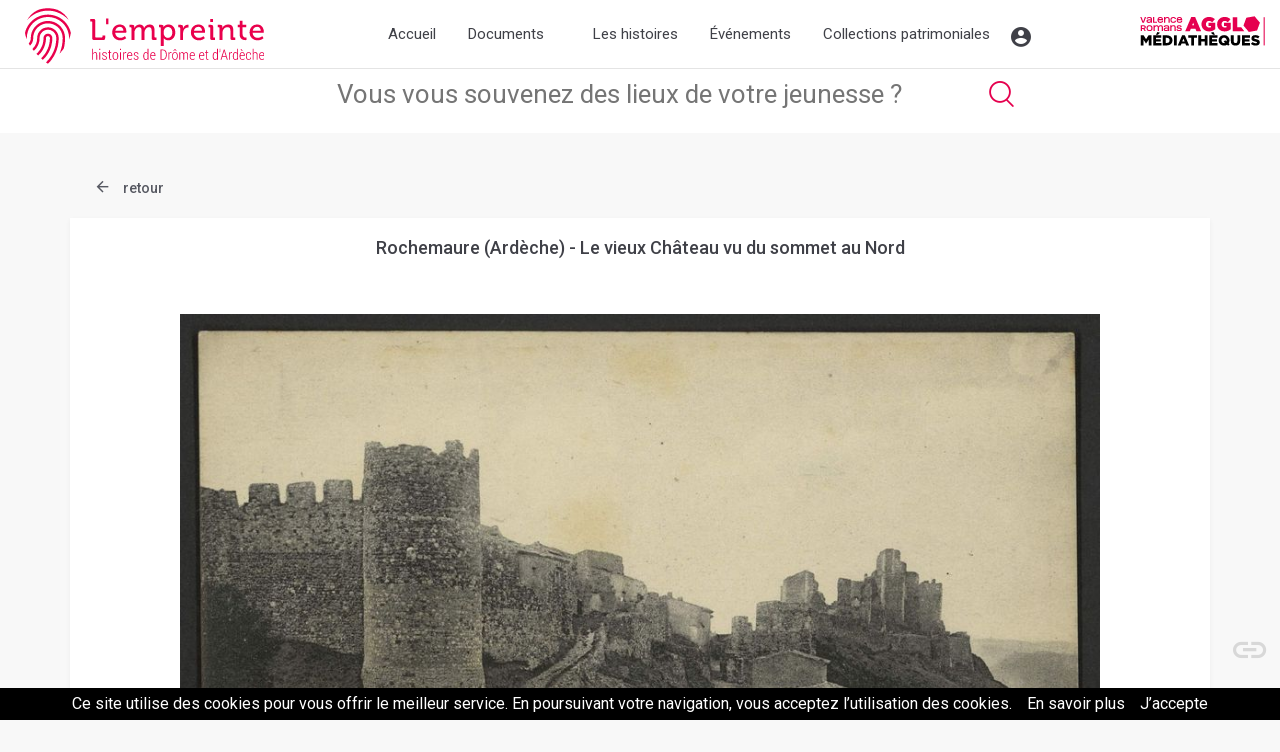

--- FILE ---
content_type: text/html; charset=UTF-8
request_url: https://www.lempreinte.valenceromansagglo.fr/rochemaure-ardeche-le-vieux-chateau-vu-du-sommet-au-nord,B263626101_CPA260.htm
body_size: 6941
content:
Array
(
    [slug] => document
    [ref] => B263626101_CPA260
)
<!DOCTYPE html>
<html lang="fr">

<head>

  <!-- Required meta tags -->
  <meta charset="utf-8">
  <meta name="viewport" content="width=device-width, initial-scale=1, shrink-to-fit=no">

  <!-- Bootstrap CSS -->
  <link rel="stylesheet" href="https://maxcdn.bootstrapcdn.com/bootstrap/4.0.0/css/bootstrap.min.css" integrity="sha384-Gn5384xqQ1aoWXA+058RXPxPg6fy4IWvTNh0E263XmFcJlSAwiGgFAW/dAiS6JXm" crossorigin="anonymous">
  <link href="https://fonts.googleapis.com/css?family=Roboto:300,400,500,700" rel="stylesheet"> 
  <link href="https://fonts.googleapis.com/css2?family=Roboto+Slab:wght@100;200;300;400;500;600;900&display=swap" rel="stylesheet">
  <link href="https://fonts.googleapis.com/css2?family=Barlow:wght@100;400;500&display=swap" rel="stylesheet"> 
  <link rel="stylesheet" href="https://cdnjs.cloudflare.com/ajax/libs/fancybox/3.3.0/jquery.fancybox.min.css" />
  <link rel="stylesheet" href="css/app.css" >
    <link rel="stylesheet" href="css/flexslider.css" >
  <link rel="stylesheet" type="text/css" href="js/slick/slick.css"/>
// Add the new slick-theme.css if you want the default styling
<link rel="stylesheet" type="text/css" href="js/slick/slick-theme.css"/>

  <title>Bibliothèque numérique patrimoniale</title>
</head>
<body>

<!-- 
   -->


    <header>
      <!-- header -->
      <div class="container-fluid header">
        
        <div class="alertm"></div>

        <div class="row headm">
          <div class="col-12 col-sm-3 logos">

            <!--    Made by Erik Terwan    -->
            <!--   24th of November 2015   -->
            <!--        MIT License        -->
            <nav role="navigation" class=" mobimenu ">
              <div id="menuToggle">
    <!--
    A fake / hidden checkbox is used as click reciever,
    so you can use the :checked selector on it.
  -->
  <input type="checkbox" />

    <!--
    Some spans to act as a hamburger.
    
    They are acting like a real hamburger,
    not that McDonalds stuff.
  -->
  <span></span>
  <span></span>
  <span></span>

    <!--
    Too bad the menu has to be inside of the button
    but hey, it's pure CSS magic.
  -->
  <ul id="menu">
    <a href="http://www.lempreinte.valenceromansagglo.fr/"><li>Accueil</li></a>
    <a href="#" id="smenumob"><li>Documents<span class="icon-Font_BNP-54 icosize18 icomobmenu "></span></li></a>
    <div class="smenumob"> 
      <div class="docmenuitem"><a href="documents.htm?search=">Tous les documents</a></div>
      <div class="docmenuitem"><a href="thematiques.htm">Thématiques</a></div>
      <div class="docmenuitem"><a href="cartoville.htm">Carte</a></div>
      <div class="docmenuitem"><a href="timeline.htm">Chronologie</a></div>
      <div class="docmenuitem"><a href="types.htm">Supports</a></div>
    </div>
    <a href="parcours.htm"><li>Parcours</li></a>
    <a href="agenda.htm"><li>Agenda</li></a>
    <a href="collections-patrimoniales.htm" ><li>Collections patrimoniales</li></a>    <a href="moncompte.htm"><li>Mon compte</li></a>

  </ul>
</div>
</nav>




<a href="http://www.lempreinte.valenceromansagglo.fr/"><img src="assets/img/logo.svg" alt="L'empreinte histoires de Drôme et d'Ardèche" title="L'empreinte histoires de Drôme et d'Ardèche" class="logoe"></a>
</div>  
<div class="col-0 col-md-7  d-none d-sm-block">
  <nav class="navbar navbar-expand-lg">

    <button class="navbar-toggler" type="button" data-toggle="collapse" data-target="#navbarNavAltMarkup" aria-controls="navbarNavAltMarkup" aria-expanded="false" aria-label="Toggle navigation">
      <span class="navbar-toggler-icon"></span>
    </button>
    <div class="collapse navbar-collapse" id="navbarNavAltMarkup">
      <div class="navbar-nav">
        <a class="nav-item nav-link " href="http://www.lempreinte.valenceromansagglo.fr/">Accueil</a>
        <a class="nav-item nav-link docm  " href="#">Documents
          <!-- <span class="icon-Font_BNP-54 gf icosize18 icodocbox"></span> -->

          <div class="docsbox bgw text-left fs14">                     
           <div class="smenud"> 
            <div class="docmenuitem"><a href="documents.htm?search="><span class="icon-Font_BNP-14  icosize18 icomenud "></span>Tous les documents</a></div>
            <hr>
            <div class="docmenuitem"><a href="thematiques.htm"><span class="icon-Font_BNP-482  icosize18 icomenud "></span>Thématiques</a></div>
            <div class="docmenuitem"><a href="cartoville.htm"><span class="icon-Font_BNP-15  icosize18 icomenud "></span>Carte</a></div>
            <div class="docmenuitem"><a href="timeline.htm"><span class="icon-Font_BNP-49  icosize18 icomenud "></span>Chronologie</a></div>
            <div class="docmenuitem"><a href="types.htm"><span class="icon-Font_BNP-50  icosize18 icomenud "></span>Supports</a></div>
          </div>
        </div>


      </a>
      <a class="nav-item nav-link histm " href="#">Les histoires <!-- <span class="icon-Font_BNP-54 gf icosize18 icohbox"></span> -->

          <div class="hbox bgw text-left fs14">                     
           <div class="smenud"> 
            
            <div class="docmenuitem"><a href="parcours.htm"><span class="icon-Font_BNP-482  icosize18 icomenud "></span>Grands formats</a></div>
            <div class="docmenuitem"><a href="articles.htm"><span class="icon-Font_BNP-482  icosize18 icomenud "></span>Articles</a></div>
            
          </div>
        </div></a>
      <a class="nav-item nav-link   " href="evenements.htm">Événements</a>
      <a class="nav-item nav-link  " href="collections-patrimoniales.htm">Collections patrimoniales</a>

    </div>

  </div>
  <div class="account">
   <div class="accountbtn"> 
    <span class="icon-Font_BNP-01 gf icosize30 icoaccount"></span>

    <div class="accountbox bgw shad1 text-center fs14">
              <a href="connexion.htm" class="btnva btn-connect">Me connecter</a>
        <hr>
        Première visite ? <a href="inscription.htm">Créer un compte</a>
      




    </div>
  </div>
</div>
</nav>

</div>
<div class="col-2  d-none d-md-block text-right ">
  
  <a href="http://mediatheques.valenceromans.fr" target="_blank"><img src="assets/img/logo_agglo.svg" alt="Valence Romans Sud Rhône-Alpes" class="logoagglo" ></a>
</div>

</div>
</div>
<!-- header end -->

		<div class="container-fluid ">
	<!-- searchzone	 -->
	<div class="row searchb">
		<div class="col-12 ">
			<div class="row">
				<div class="col-12">
					<form action="documents.htm" method="get" id="generalsearch">
								<input type="text" name="search" class="generalsearch" placeholder="Vous vous souvenez des lieux de votre jeunesse ?"> 
								<button  class="subsearchome icon-Font_BNP-04 rose icosize35"></button>
							</form>
											</div>

				</div>


			</div>
		</div>
	</div></header>


<div class="container document">
	<div class="row">
		<div class="col-12 nbrdoc">
			<a href="documents.htm"><span class="icon-Font_BNP-25 grisf  icosize35 icoback"></span> retour</a>
			
		</div>
	</div>

	<div class="row doc bgw">
		<div class="col-1"></div>
		<div class="col-10">
			<div class="title">Rochemaure (Ardèche) - Le vieux Château vu du sommet au Nord</div>
			<div class="visuel">
				<div class="flexdoc">
					<ul class="slides">

						 
								<li><a data-fancybox data-type="iframe" data-src="bookreader-master/BookReaderDemo/demo-fullscreen.php?h=B263626101_CPA260#page/n0/mode/1up" href="javascript:;"  title="Rochemaure (Ardèche) - Le vieux Château vu du sommet au Nord" ><img src="media/docs/1000/B263626101_CPA260/B263626101_CPA260_R.jpg" alt="Rochemaure (Ardèche) - Le vieux Château vu du sommet au Nord" class="img-fluid zoomin "></a></li>
								 
								<li><a data-fancybox data-type="iframe" data-src="bookreader-master/BookReaderDemo/demo-fullscreen.php?h=B263626101_CPA260#page/n0/mode/1up" href="javascript:;"  title="Rochemaure (Ardèche) - Le vieux Château vu du sommet au Nord" ><img src="media/docs/1000/B263626101_CPA260/B263626101_CPA260_V.jpg" alt="Rochemaure (Ardèche) - Le vieux Château vu du sommet au Nord" class="img-fluid zoomin "></a></li>
								
							<!-- <li><a data-fancybox data-type="iframe" data-src="bookreader-master/BookReaderDemo/demo-fullscreen.php?h=B263626101_CPA260#page/n0/mode/1up" href="javascript:;"  title="Rochemaure (Ardèche) - Le vieux Château vu du sommet au Nord" ><img src="media/docs/1000/B263626101_CPA260/B263626101_CPA260_R.jpg" alt="Rochemaure (Ardèche) - Le vieux Château vu du sommet au Nord" class="img-fluid zoomin "></a></li> -->

						





					</ul>
				</div>




			</div>
		</div>




		<div class="col-12 text-center legimg">

			<span class="rv"><span class="rose prevd ">Recto</span> / <span class="nextd">Verso</span></span><span class="separator">&nbsp;</span>
			
			<span class="icol">
				<a data-fancybox data-src="#hidden-content" href="javascript:;"><span class="icon-Font_BNP-22 grisf  icosize35 icoca icodoc"></span></a>
									<a data-fancybox data-src="#download" href="javascript:;"  title="télécharger le document"><span class="icon-Font_BNP-23 grisf  icosize35 icoca icodoc"></span></a>
								<span class="icod adfavalert" title="ajouter à mes favoris" data-doc="CPA260"><span class="icon-Font_BNP-17 icosize35 icoca icodoc grisf  "></span></span>

				

			</span>


		</div>
		
	</div>


	<div class="row docinfo">
		<div class="col-12 col-md-3 order-3 order-md-1">
			<div class="row blocinfo ">
				<div class="col-12 bgw">
					<div class="titlebloc">Informations</div>
					<hr>

					<span class="db txtgc">Titre</span>
					<span class="db txtgf mb15">Rochemaure (Ardèche) - Le vieux Château vu du sommet au Nord</span>

					
											<span class="db txtgc">Editeur</span>
						<span class="db txtgf mb15">Louis Lang phot.-édit. (Montélimar)</span>
					
					
					
					<span class="db txtgc">Type de document</span>
					<span class="db txtgf mb15">Iconographie<br />Cartes postales</span>
					

											<span class="db txtgc">Format</span>
						<span class="db txtgf mb15">14 x 9 cm ; Noir et blanc</span>
										
					

											<span class="db txtgc">Cote</span>
						<span class="db txtgf mb15">B263626101_CPA260</span>
					
											<span class="db txtgc">Utilisation</span>
						<span class="db txtgf mb15">Domaine public</span>
					
											<span class="db txtgc">Source</span>
						<span class="db txtgf mb15">Médiathèques de Valence Romans Agglo</span>
					
					

					<span class="db txtgc">Participez pour enrichir ces informations</span>
					<a href="nous-contacter.htm?doc=B263626101_CPA260"><span class="db txtgf mb15 rose">Contactez-nous</span></a>
					
				</div>


			</div>

		</div>




		
		<div class="col-12 col-md-6 bcentre order-1 order-md-2 ">
			<div class="row">
				<div class="col-12 mb15 ">
					<div class="cont bgw">
						<div class="titlebloc">Poursuivez votre recherche </div>
							
						<hr>

						<a href="documents.htm?lieu=Rochemaure ">Voir tous les documents situés à Rochemaure </a><br /><br />
												
						<span class="db txtgc">Ce document figure dans 1 collection</span>
								<div class="itemmm1"><a href="documents.htm?theme=chateaux-et-monuments" class="imgt"><img src="media/themes/85/9_chateaux.jpg" alt="theme Châteaux et monuments" ></a> <span class="txtt"><a href="documents.htm?theme=chateaux-et-monuments&clear=extheme" class="title ">Châteaux et monuments</a></span></div>

								<div class="clearfix"></div>						

						<br />
						<span class="db txtgc">Mots clés </span>
													<div class="typedoc">
								<a href="documents.htm?stheme=Château&clear=exstheme" class="tag">Château</a><a href="documents.htm?stheme=Ruines&clear=exstheme" class="tag">Ruines</a>
							</div>
												<br> <br>
						<!-- <span class="db txtgc">Liens externes</span>
						<a href="#">www.sudoc/gare-valence.fr</a><br />
						<a href="#">www.sudoc/gare-valence.fr</a>
						<span class="db txtgf mb15 rose"></span> -->


						
						<span class="db txtgc mb15">Suggestion de documents</span>



						<div class="row suggest">
							<div class="col-12 sugg ">
								<div class="row">
								<div class="col-12 col-lg-4"><a href="http://www.lempreinte.valenceromansagglo.fr/montelimar-le-vieux-chateau-des-adhemar,B263626101_CP1960.htm"><img src="media/docs/340/B263626101_CP1960/B263626101_CP1960_R.jpg" alt="Montélimar - Le vieux château des Adhémar"  class="img-fluid imgsugg"></a></div>
								<div class="col-12 col-lg-8"><br />
								<a href="http://www.lempreinte.valenceromansagglo.fr/montelimar-le-vieux-chateau-des-adhemar,B263626101_CP1960.htm" class="title">Montélimar - Le vieux château des Adhémar</a></div>

								</div>
								
								<hr class="d-md-block d-lg-none" />
								</div>
								<div class="col-12 sugg ">
								<div class="row">
								<div class="col-12 col-lg-4"><a href="http://www.lempreinte.valenceromansagglo.fr/le-chateau-face-midi-et-est,B263626101_40D.htm"><img src="media/docs/340/B263626101_40D/B263626101_40D_R.jpg" alt="Le château, face midi et est"  class="img-fluid imgsugg"></a></div>
								<div class="col-12 col-lg-8"><br />
								<a href="http://www.lempreinte.valenceromansagglo.fr/le-chateau-face-midi-et-est,B263626101_40D.htm" class="title">Le château, face midi et est</a></div>

								</div>
								
								<hr class="d-md-block d-lg-none" />
								</div>
								<div class="col-12 sugg ">
								<div class="row">
								<div class="col-12 col-lg-4"><a href="http://www.lempreinte.valenceromansagglo.fr/monteliamr-vue-d-ensemble-et-le-chateau,B263626101_CP61.htm"><img src="media/docs/340/B263626101_CP61/B263626101_CP61_R.jpg" alt="Montéliamr - Vue d'ensemble et le château"  class="img-fluid imgsugg"></a></div>
								<div class="col-12 col-lg-8"><br />
								<a href="http://www.lempreinte.valenceromansagglo.fr/monteliamr-vue-d-ensemble-et-le-chateau,B263626101_CP61.htm" class="title">Montéliamr - Vue d'ensemble et le château</a></div>

								</div>
								
								<hr class="d-md-block d-lg-none" />
								</div>
															

							


						</div>



						<br /><hr><div class="text-center"><span class="db txtgc">Les bibliothécaires vous aident dans vos recherches</span>
							<a href="https://www.eurekoi.org/" target="_blank">www.eurekoi.org</a></div><br />
						</div>

					</div>

					<div class="col-12 mb15 d-none d-md-block" id="commentb">
						<div class="cont bgw commentbloc">
							<div class="titlebloc"> 0 Commentaire </div>

							<div class="addcomment grism">
								<div class="addcomm"><span class="icod"><span class="icon-Font_BNP-01 grisc icosize35 icocomm"></span> <span class="addcommentc">cliquer pour ajouter un commentaire</span></span></div>

								 

																<form name="majaccount" method="post" action="/rochemaure-ardeche-le-vieux-chateau-vu-du-sommet-au-nord,B263626101_CPA260.htm#addc" id="addc" class="hide">
									<div class="form-group">
										<input type="hidden" name="url">
										<input type="hidden" name="addcomm" value="CPA260">
										<input type="hidden" name="start" value="1769008137">
						<!-- <label for="email">Adresse email <span class="rose">*</span></label>
							<input type="text" class="form-control" id="email" name="email" placeholder="Adresse email"  value=""> -->
						</div>

						<div class="form-group">
							<label for="nom">Nom/prénom ou pseudo <span class="rose">*</span></label>
							<input type="text" class="form-control" id="nom" name="nom" placeholder="Nom/prénom ou pseudo"  value="">
						</div>

						<div class="form-group">
							<label for="nom">Commentaire <span class="rose">*</span></label>
							<textarea type="text" class="form-control textareac" id="commentaire" name="commentaire" placeholder="Commentaire"></textarea>
						</div>


						* avant d'être publié, votre commentaire devra être approuvé.
						<input type="submit" class="btnva" name="majaccount" value="Valider">
						<br />
					</form>

				</div>

				







			</div>
		</div>
	</div>
</div>
<div class="col-12 col-md-3 order-2 order-md-3">
	<div class="row ">
		<div class="col-12 infostats bgw mb15 d-md-none d-lg-block">
			<div class="counter">
				<span class="views">
					<span class="nb">1145</span>
					<span class="leg">Vues</span>
				</span>

				<span class="views">
					<span class="nb">0</span>
					<span class="leg"> Favori</span>
				</span>

				<span class="views">
					<span class="nb">0</span>
					<span class="leg"> Commentaire</span>
				</span>
			</div>

		</div>

		<div class="col-12 infostats bgw mb15 d-md-none d-lg-block ">
			<div class="text-center"><span class="icon-Font_BNP-59 rose gf icosize35 "></span><br />
			<span class="fs16 rose"><strong>Racontez nous votre histoire</strong></span></div> <br />
			Ce document vous évoque quelque chose ? Un souvenir ? Un moment de vie? Partagez votre témoignage pour nous faire découvrir ce document à travers un autre regard.
			<div class="btnha text-center"><a href="#commentb" >Ajoutez un témoignage</a></div>


		</div>

		<div class="col-12 geoloc bgw text-center mb15">
			
			<span class="icod"><span class="icon-Font_BNP-15 rose icosize35 icogrid"></span></span>
			<span class="title ">Rochemaure </span>
			<div class="gmaps "><br />
								<div id="gmaps"></div>
				<!-- 44.589729**4.699895 -->
				<script>

					function initMap() {
						var myLatLng = {lat: 44.589729, lng: 4.699895};

						var map = new google.maps.Map(document.getElementById('gmaps'), {
							zoom: 16,
							center: myLatLng
						});

						var marker = new google.maps.Marker({
							position: myLatLng,
							map: map,
							title: "Rochemaure (Ard&egrave;che) - Le vieux Ch&acirc;teau vu du sommet au Nord"
						});
					}
				</script>

				<script src="https://maps.googleapis.com/maps/api/js?key=AIzaSyAg2-Yix24TurLNgfnRk1UchthF_Lnx9DU
				&callback=initMap" 							async defer></script>

				<br /><br />
				
				<br /><br />

			</div>


			<div class="col-12 geolochelp bgw text-center">
				

			</div>


		</div>
	
	</div>
</div>
















</div>
</div>


<!-- download -->
<div style="display: none;" id="download">
	<h4>Téléchargement du document</h4>
		<a target="_blank" href="media/docs/zipdoc.php?sz=120&id=B263626101_CPA260" class="grisf">Vignette (120x79px / 5.67 ko)</a><br />
	<a target="_blank" href="media/docs/zipdoc.php?sz=250&id=B263626101_CPA260" class="grisf">Petite taille (240x158px / 12.17 ko)</a><br />
	<a target="_blank" href="media/docs/zipdoc.php?sz=340&id=B263626101_CPA260" class="grisf">Taille moyenne (340x224px / 18.66 ko)</a><br />
	<a target="_blank" href="media/docs/zipdoc.php?sz=1000&id=B263626101_CPA260" class="grisf">Grande taille (1000x659px / 125.76 ko)</a><br />
	<a target="_blank" href="media/docs/zipdoc.php?sz=1800&id=B263626101_CPA260" class="grisf">Très grande taille (1800x1187px / 389.34 ko)</a><br />
	<a target="_blank" href="media/docs/zipdoc.php?sz=hd&id=B263626101_CPA260" class="grisf">Fichier Original (3407x2247px / 823.73 ko)</a><br />
</div>

<!-- share -->
<div style="display: none;" id="hidden-content">
	<h2>Partager ce document</h2>
	<p class="text-center">
		<a href="https://www.pinterest.com/pin/create/button/?url=http://www.lempreinte.valenceromansagglo.fr//rochemaure-ardeche-le-vieux-chateau-vu-du-sommet-au-nord,B263626101_CPA260.htm&media=media/docs/340/B263626101_CPA260/B263626101_CPA260_R.jpg&description=Rochemaure (Ardèche) - Le vieux Château vu du sommet au Nord"  target="_blank" class="icon-Font_BNP-44  icosize60 "></a>
		<a href="https://www.facebook.com/sharer.php?u=http://www.lempreinte.valenceromansagglo.fr//rochemaure-ardeche-le-vieux-chateau-vu-du-sommet-au-nord,B263626101_CPA260.htm" target="_blank" class="icon-Font_BNP-45  icosize60 "></a>
		<a href="https://twitter.com/intent/tweet?url=http://www.lempreinte.valenceromansagglo.fr//rochemaure-ardeche-le-vieux-chateau-vu-du-sommet-au-nord,B263626101_CPA260.htm"  target="_blank" class="icon-Font_BNP-46  icosize60 "></a>
		<a href="mailto:?subject=Bibliothèque numérique Valence Romans Agglo : lien partagé&body=Bonjour%0D%0A%0D%0A%0D%0A%0D%0AJe souhaite partager des documents de la Bibliothèque numérique de Valence Romans Agglo.%0D%0A%0D%0A%0D%0A%0D%0AVous pouvez voir le contenu ici http://www.lempreinte.valenceromansagglo.fr//rochemaure-ardeche-le-vieux-chateau-vu-du-sommet-au-nord,B263626101_CPA260.htm"><span class="icon-Font_BNP-47  icosize60 "></span></a>

	</p>
</div>
<!-- form -->
<div style="display: none;" id="contactd">
	<h4>Contactez-nous</h4>
	Vous avez des informations plus précises sur ce document ou vous souhaitez nous soumettre vos commentaires ? <br /><br />
	Remplissez le formulaire ci-dessous.<br /><br />
	Merci pour votre participation ! <br /><br />

	<form action="/rochemaure-ardeche-le-vieux-chateau-vu-du-sommet-au-nord,B263626101_CPA260.htm" name="contactd" method="post">

		<div class="form-group">
			<label for="nom">Votre nom</label>
			<input type="text" class="form-control" id="nom" placeholder="Nom">
			<small id="emailHelp" class="form-text text-muted">Votre email ne servira qu'à correspondre avec vous au besoin.</small>
		</div>
		<div class="form-group">
			<label for="email">Votre email</label>
			<input type="email" class="form-control" id="email" placeholder="Votre adresse email">
		</div>
		<div class="form-group">
			<label for="message">Votre message</label>
			<textarea class="form-control txtareac"  rows="5" placeholder="Votre message"></textarea>
		</div>

		<button type="submit" class="btn  subcont">Submit</button>







	</form>

</div>










	<!-- FOOTER -->
	<div class="container-fluid header">
		<div class="row ">
			<div class="col-12 footerreso">
				
				<a href="https://www.flickr.com/photos/mediathequesvalenceromansagglo/albums" target="_blank" class="icon-Font_BNP-11 grisf icosize60 "></a>
				<a href="https://www.facebook.com/LEmpreinte-Histoires-de-Dr%C3%B4me-et-dArd%C3%A8che-109882717352870/" target="_blank" class="icon-Font_BNP-12 grisf icosize60 "></a>


			</div>
			<div class="col-12 footerlink">
				<a href="entrepot-oai.htm">Entrepôt OAI</a><a href="partenaires.htm">Nos partenaires</a><a href="qui-sommes-nous.htm">Qui sommes-nous ?</a><a href="mentions-legales.htm">Mentions légales</a>				<a href="nous-contacter.htm">Nous contacter</a>
				


			</div>

			<div class="col-12 footerbottom">
				<div class="container">
					<div class="row">
						<div class="col-sm-12 col-md-4 fcol">© 2018. Valence Romans Agglo</div>
						<div class="col-sm-12 col-md-4   fcol"><a href="http://www.valenceromansagglo.fr" target="_blank"><img src="assets/img/logo-valence.png" alt="Valence agglo"></a></div>
						<div class="col-sm-12 col-md-4   fcol">
							<a  href="politique-de-confidentialite.htm">Politique de confidentialité</a>							
						</div>
					</div>
				</div>

			</div>


		</div>

		<!-- END FOOTER -->


	</div>


<a id="back-to-top" href="#" class="back-to-top" role="button" title="Click to return on the top page" data-toggle="tooltip" data-placement="left"><span class="icon-Font_BNP-41  icosize60"></span></a>	


<!-- Optional JavaScript -->
    <!-- jQuery first, then Popper.js, then Bootstrap JS -->
    <!-- <script src="js/jquery-3.2.1.min.js" ></script> -->
    <script type="text/javascript" src="js/jquery-1.11.3.min.js"></script>
    <script src="https://cdnjs.cloudflare.com/ajax/libs/popper.js/1.12.9/umd/popper.min.js" integrity="sha384-ApNbgh9B+Y1QKtv3Rn7W3mgPxhU9K/ScQsAP7hUibX39j7fakFPskvXusvfa0b4Q" crossorigin="anonymous"></script>
    <script src="https://maxcdn.bootstrapcdn.com/bootstrap/4.0.0/js/bootstrap.min.js" integrity="sha384-JZR6Spejh4U02d8jOt6vLEHfe/JQGiRRSQQxSfFWpi1MquVdAyjUar5+76PVCmYl" crossorigin="anonymous"></script>
     <script src="js/jquery.flexslider-min.js"></script>

<script type="text/javascript" src="//code.jquery.com/jquery-migrate-1.2.1.min.js"></script>
<script type="text/javascript" src="js/slick/slick.min.js"></script>
      
<script src="https://cdnjs.cloudflare.com/ajax/libs/fancybox/3.3.0/jquery.fancybox.min.js"></script>
     <script src="https://cdnjs.cloudflare.com/ajax/libs/jquery.imagesloaded/3.1.8/imagesloaded.pkgd.min.js"></script>
        <script src="js/masonry.pkgd.min.js"></script>

    <script src="js/app.js"></script>
    
    

    <script src="js/cookiechoices.js"></script><script>document.addEventListener('DOMContentLoaded', function(event){cookieChoices.showCookieConsentBar('Ce site utilise des cookies pour vous offrir le meilleur service. En poursuivant votre navigation, vous acceptez l’utilisation des cookies.', 'J’accepte', 'En savoir plus', 'politique-de-confidentialite.htm');});</script>

    <!-- Global site tag (gtag.js) - Google Analytics -->
<script async src="https://www.googletagmanager.com/gtag/js?id=UA-126135355-1"></script>
<script>
  window.dataLayer = window.dataLayer || [];
  function gtag(){dataLayer.push(arguments);}
  gtag('js', new Date());

  gtag('config', 'UA-126135355-1');
</script>

  </body>
</html>


--- FILE ---
content_type: text/css
request_url: https://www.lempreinte.valenceromansagglo.fr/css/app.css
body_size: 10852
content:

body { background-color: #F8F8F8; font-family: Roboto, sans-serif; }

.header { background-color: #fff; }

a { color: #e5004c; }
h1, .h1 {   font-size: 36px;  font-weight: 500;  line-height: 50px;   color: #3f4047; margin: 60px 0 30px 0;}
h2, .h2 {   font-size: 30px;  font-weight: 500;  line-height: 50px;   color: #3f4047; margin: 60px 0 30px 0;}
h3, .h3 {   font-size: 24px;  font-weight: 500;  line-height: 50px;   color: #3f4047; margin: 60px 0 30px 0;}
h4, .h4 {   font-size: 18px;  font-weight: 500;  line-height: 50px;   color: #3f4047; margin: 60px 0 30px 0;}
h5, .h5 {   font-size: 16px;  font-weight: 500;  line-height: 50px;   color: #3f4047; margin: 60px 0 30px 0;}
h6, .h6 {   font-size: 14px;  font-weight: 500;  line-height: 50px;   color: #3f4047; margin: 60px 0 30px 0;}

header {      position: fixed; /* Set the navbar to fixed position */   top: 0; /* Position the navbar at the top of the page */    width: 100%; /* Full width */ z-index: 5000; }
header .logos { position: relative; top: 8px;  }
header .logos .logoe { margin-left: 10px; height: 56px; }
.headm { border-bottom: 1px solid #e4e4e4; }
.documents, .documentslist { margin-top: 214px; }
.document,.expos, .selections { margin-top: 134px; }
.expolist { margin-top: 184px; }
.timelined { margin-top: 294px; }
.carto, .connexion{ margin-top: 120px; }
.moncompte, .favoris, .pindex { margin-top: 116px; }
.pages { margin-top: 134px; }
.expos, .documents { min-height: 800px; }
.cartoville {margin-top: 70px;}
.logoagglo { position: relative; top: 15px;  width:125px; }
a:hover { color: #e5004c; text-decoration: none; }
.accountbox { display: none; width: 250px; min-height: 120px; position: absolute; top: 67px; right: 20px; z-index: 1000;  padding:15px; border-top: 2px solid #e5004c }
.docsbox { display: none; width: 210px; position: absolute; top: 53px; left: 100px; z-index: 1000;  padding:15px; border-top: 2px solid #e5004c; }

.hbox { display: none; width: 210px; position: absolute; top: 53px; left: 200px; z-index: 1000;  padding:15px; border-top: 2px solid #e5004c; }
.searchb { height: 64px; text-align: center; font-family: Roboto, sans-serif;  font-size: 26px;   text-align: center;

  color: #e5004e; background-color: #fff; /*border-top: 1px solid #e4e4e4;*/ }
  .sresult { position: relative;top: 8px; }

  .generalsearch { font-family: Roboto, sans-serif;  font-size: 26px;   text-align: center;

    color: #a5a2a2; border: none; width: 50%; font-weight: normal; }
    .mbfirst { display: block; width: 90%; padding-bottom: 10px; position: relative; top: -50px; border-bottom: 1px solid #999; }
    .smenud { position: relative; top: -50px; }
    .docmenuitem { margin-bottom: 7px; }
    .docmenuitem a:hover { color: #e5004c; text-decoration: none; }
    .icomenud { padding-right: 8px; position: relative; top: 2px; }
    .explore { display: block; font-size: 12px; color:#999; margin-bottom: 8px; margin-left: 8px;}
    .pagination {
      display: inline-block;
  }

  .pagination a {
      color: black;
      float: left;
      padding: 8px 16px;
      text-decoration: none;
      transition: background-color .3s;
  }

  .pagination a.active {
      background-color: #e5004c;
      color: white;
  }

  .pagination a:hover:not(.active) {background-color: #ddd;}


  /****HOME***/
  .carou { height: 150px; }
  .navbar { float: right; position: relative; }
  .navbar-nav a {   font-family: Roboto;   font-size: 15px;  line-height: 20px;  text-align: center; margin:8px;  color: #3f4047;}
  .navbar-nav a:hover {   color: #e5004e;}
  .navbar-nav a.active {   color: #e5004e;}
  .account { float:right; top: 15px; right: 0px; }

  .searchome { position: absolute; display: block; width: 70%; height: 64px;  line-height: 64px; border-radius: 4px; background-color: #fff; top: 45%; left: 15%; opacity: 0.95;  z-index: 1000;  }
  .inpsearchome { border:none;   font-family: Roboto;  font-size: 24px;  text-align: left;  line-height: 64px; padding-left: 35px; width: 85%; color: #575962; background-color: transparent; }
  .subsearchome { border: none; background-color: #fff; width: 35px; height: 35px; position: relative; top: 6px; right: -40px; font-size: 35px; cursor: pointer; }
  .downhometype { position: relative;top: 6px; }
  .typedocs {  border-left: 1px solid #d8d8d8; height: 40px; display: inline-block; line-height: 40px; padding-left: 10px;}
  .resultsauto { position: absolute; display: none; width: 100%; min-height: 56px; background-color: #fff; top: 56px; border-top: 1px solid #d8d8d8; z-index: 10000;  }
  .resultsauto .autoitem { display: block; order:none;   font-family: Roboto;  font-size: 17px;  font-weight: 500;    text-align: left;  line-height: 50px; padding-left: 16px; width: 90%; color: #3f4047; }
  .resultsauto .autoitem:hover {  color: #e5004c; cursor: pointer; }

  .titleb { line-height: 70px; height: 70px; margin-top: 25px; position: relative; left: -5px; } 
  .titleb .title {  font-family: Roboto;  font-size: 16px;  font-weight: 500;    text-align: left;  color: #3f4047; padding-left: 13px; }
  .icotitle { position: relative; top: 10px; }
  .icoaccount, .icodocbox { cursor: pointer; }
  .icoaccount { position: relative;top: 3px; }
  .icoaccount:hover { color: #e5004e;}
  .anchors { top: 0px; border-top: 1px solid #e4e4e4; border-bottom: 1px solid #e4e4e4; padding: 8px 0; margin-top: 15px; text-align: center; }
  .directlink {     font-family: Roboto;  font-size: 12px;  font-weight: bold;  font-stretch: condensed;  font-style: normal;  line-height: 2.08;  letter-spacing: 1px; text-transform: uppercase; padding: 0 20px; display: inline-block;

  color: rgba(0, 0, 0, 0.9);   }
  .directlink a, .directlink .icodr { color: #3f4047;  }
  .directlink a:hover { color: #e5004c; text-decoration: none;  }
  .directlink  .tiret { font-size: 16px; font-weight: bold;  color: #e5004e; }
  .icodocbox  { position: absolute; top: 10px; right: -10px; }
   .icohbox  { position: absolute; top: 10px; right: -10px; }
  .vt {float: right; font-size: 12px; font-family: Roboto; color:#9699A2;}
  .navbar-nav a.docm { position: relative; margin-right: 25px; }
}

/*** INDEX collections **/
.dcollindex { 
}
.dcollindex .title { height: 60px; line-height: 60px;   font-family: Roboto;   font-size: 14px;  font-weight: 500;  font-style: normal;  font-stretch: normal;    letter-spacing: 1.1px;  text-align: left;  color: #3f4047; padding-left: 15px; }

.imgcollindex { position: relative; }

.imgcollindex .overlay { display: block; background-color: rgba(0,0,0,0.6); position: absolute; height: 100%; width: 50%; text-align: center; left: 50%; top: 0; padding-top: 20px; }
.imgcollindex .overlay:hover {color: #e5004c; text-decoration: none;  }
.imgcollindex .overlay .nbr { margin-top: 15px; display: block; font-family: Roboto;   font-size: 18px;  font-weight: 500;     text-align: center;  color: #ffffff;}
.imgcollindex .overlay .phot { display: block; font-family: Roboto;   font-size: 13px;  font-weight: bold;     text-align: center;  color: #ffffff; margin-top: 10px;}
.imgcollindex .overlay .icophot { display: block; font-family: Roboto;   font-size: 13px;  font-weight: bold;     text-align: center;  color: #ffffff; margin-top: 10px;} 
.imgcollindex .overlay .icophot  .icophotico { font-size: 35px; }

/**** INDEX EXPOS **/
.titlepn {

  font-family: Roboto Slab; font-size: 36px; font-weight: normal; font-stretch: normal; font-style: normal; line-height: 0.83;  letter-spacing: normal;  color: #3f4047;

}
.expos h3, .h3 {font-size: 24px;  font-weight: 500;  line-height: 50px;   color: #3f4047; margin: 15px 0 15px 0;}
.expoindex { padding:0; height: 240px; }
.expoindexdet { position: relative; left: -30px; }
.expoindexdet .title { display: block;   font-family: Roboto;  font-size: 13px;  font-weight: 500;  line-height: 18px;  color: #3f4047; padding-top: 31px; padding-right: 16px; }
.expoindexdet .intro { display: block;  font-family: Roboto;  font-size: 13px;  color: #3f4047;  padding-top: 31px; padding-right: 16px;}
.expoindexdet .rea { display: block;  font-family: Roboto;  font-size: 12px;  color: #808080; position: absolute; bottom: 8px; left: 15px;}
.expoindexdet .link a {color: #808080; }
.expoindexdet .link a:hover, .expoindexdet .title:hover {color: #e5004c; text-decoration: none; }
.evenindex { }
.blocexpoeven {  }
.evenindex { padding: 15px; }
.evenindex .date { display: block;  font-family: Roboto;   font-size: 13px;   font-weight: bold;   line-height: 18px;  text-align: left;  color: #53c0da; margin-bottom: 4px;}
.evenindex .title { display: block;  font-family: Roboto;  font-size: 13px;  font-weight: 500;  line-height: 18px;  text-align: left;  color: #3f4047;  margin-bottom: 4px;}
.evenindex .resume {display: block;  font-family: Roboto;  font-size: 13px;  line-height: 20px;  text-align: left;  color: #575962;}
.evenindex .link { display: block;  font-family: Roboto;   font-size: 13px;  line-height: 20px;  text-align: left;  color: #808080; position: absolute; bottom: 15px; left: 15px;}
.evenindex .link a {color: #808080; }
.evenindex .link a:hover {color: #e5004c; text-decoration: none; }
.evenind { position: relative;left: -20px; }
.legendein { position: absolute; width: 100%; height: 25px;   font-size: 12px;  font-weight: bold;  text-align: center;  color: #ffffff; text-align: center; bottom: 45px; left: 0;}
.legendein2 { position: absolute; width: 100%; height: 25px;   font-size: 12px;  font-weight: bold;  text-align: right;  color: #ffffff;  top: 20px; right: 40px; z-index: 1000;}
.expos .legendp { display: block; text-align: center; font-size: 13px; font-style: italic;  }
.expos .menuexpo { padding: 0 45px; }
.expos .menuexpo .menex { border-top: 1px solid #ccc; border-bottom: 1px solid #ccc; }
.expos .menuexpo a { display: inline-block; padding: 1px 25px;  color: #3f4047; }
.expos .menuexpo a.active { display: inline-block; padding: 1px 25px; color: #e5004c;}
.grid {  max-width: 1200px;}

.menuhistoires { margin: 30px 0 0 0; border-top: 1px solid #e4e4e4; border-bottom: 1px solid #e4e4e4; padding: 10px 0; }
.menuhistoires a {  font-family: Roboto;  font-size: 14px;   line-height: 2.29;  color: #3f4047; margin-right: 30px;}
.menuhistoires a.active { font-weight: bold; }
/*INDEX ARTICLES*/
.articles { margin-top: 40px; }
.articles .atitle{
   font-family: Roboto Slab;  font-size: 36px;
}
.articles .atitle .grey{
  color: #9699a2;
}
.articles .titlebl { padding: 20px;  }
.articles .titlebl .rose { display:block;   font-family: Barlow;   font-size: 14px;  font-weight: 500;  font-stretch: condensed;
   color: #e5004e; } 
   .articles .titlebl .black {   font-size: 18px;   font-weight: 500;    line-height: 1.44;  }
  .articles .titlebl .black2 {font-family: Roboto;  font-size: 14px;  font-weight: 500;   letter-spacing: 1.12px;  color: #3f4047;
}


.btnh a { font-family: Barlow;   font-size: 16px;  font-weight: bold;  font-stretch: condensed;    text-align: center;  color: #ffffff; text-transform: uppercase; background-color: #e5004e; padding: 8px 15px; }



/* clearfix */
.grid:after {  content: '';  display: block;  clear: both;}

/* ---- grid-item ---- */

.grid1 .grid-item {  width: 275px; min-height: 200px;  float: left;  padding: 9px;  text-align: center;}

.grid1 .grid-item .content { background-color: #fff;  padding: 9px; }
.grid1 .grid-item .content .detphot { min-height: 25px; }
.grid1 .grid-item .content .title { display: block; width: 100%;   font-family: Roboto;  font-size: 14px;  font-weight: 500; text-align: left;  color: #808080; margin-top: 8px;}
.grid1 .grid-item .content .icod .nbrv {   font-family: Roboto; font-size: 12px; font-weight: bold; line-height: 20px; text-align: right; color: #fff; position: relative; top: 5px; }
.grid1 .grid-item .content .icogrid { position: relative; top: 10px; }

.grid1 .grid-item--height2 { height: 200px; }
.grid1 .grid-item--height3 { height: 260px; }
.grid1 .grid-item--height4 { height: 360px; }
.grid1 .imgdocg { width: 98%; }

.loadmore { margin-top: 30px; }


/****DOCUMENTS***/
.sorting { background-color: #fff;  border-top: solid 1px #dcdcdb; padding: 16px 0; }
.sorting .sortmenu, .searchb  .sortmenu { display: inline-block;  border-radius: 4px;  background-color: #ffffff;  border: solid 1px #dcdcdb;   font-family: Roboto;  font-size: 15px;  line-height: 32px;  letter-spacing: 1.2px;  text-align: center;  color: #484848; padding: 5px 13px; cursor: pointer; }
.sorting .sortmenu.active, .searchb .sortmenu.active {  border-radius: 4px;  background-color: #e5004c;    color: #ffffff; }
.sorting .sortmenu:hover, .searchb .sortmenu:hover {  background-color: #f2f2f2;   }
.sorting .sortmenu.active:hover, .searchb .sortmenu.active:hover {  background-color: #7f0031; }
.sorting .sortmenu a, .searchb  .sortmenu a {  color: #ffffff; }
.sorting .icoleft { padding-left: 55px;  float: right;}
.sorting .icoleft .icodoc { margin-left: 35px; color: #575962;  }
.sorting .icoleft .icodoc:hover, .sorting .icoleft .icodoc.active { color: #e5004e; text-decoration: none;  }
.icodoc:hover, .sorting .icoleft .icodoc.active { color: #e5004e;  }
.grid2 .grid-item {  width: 365px;  float: left;  padding: 9px;  text-align: center;}
.icodocsr { position: relative;top: 10px; }
/*.icodocsr .icodoc {color: #575962;  }*/
.icodocsr .icodoc:hover, .sorting .icoleft .icodoc.active { color: #e5004e; text-decoration: none;  }
.grid2 .grid-item .content { background-color: #fff;  padding: 9px; }
.grid2 .grid-item .content .detphot { min-height: 30px; }
.grid2 .grid-item .content .title { display: block; width: 100%;   font-family: Roboto;  font-size: 14px;  font-weight: 500; text-align: left;  color: #808080; margin-top: 8px}
.grid2 .grid-item .content .icod .nbrv {   font-family: Roboto; font-size: 12px; font-weight: bold; line-height: 20px; top: 4px; position: relative; text-align: right; color: #fff; }
.grid2 .grid-item .content .icogrid { position: relative; top: 10px; }

.grid2 .grid-item--height2 { height: 200px; }
.grid2 .grid-item--height3 { height: 260px; }
.grid2 .grid-item--height4 { height: 360px; }
.grid2 .imgdocg { width: 100%; }
.imgcontainer { display: block; overflow: hidden; position: relative; }
.imgcontainer img {
  display: block;
  transition: transform .6s; /* Animation */
}
.imgcontainer:hover img {
  transform: scale(1.1);
  transform-origin: 50% 50%;
}

.hoverinfos { position: absolute; display: none; height: 30px; width: 100%; left: 0; bottom: 0px; background-color: rgba(0,0,0,0.5);  }

.hoverigol { margin-left: 32px; }
.hoverigor { margin-right: 32px; }
.hoverico { position: relative;top: -8px; }

.affpar { position: relative; top: -10px;   font-family: Roboto;  font-size: 13px;   font-stretch: normal;  line-height: 2.46;  letter-spacing: 1px; color: #575962; }

.nbrdoc { display: inline-block; position: relative;   font-family: Roboto;  font-size: 14px;  font-weight: 500;  text-align: left;  color: #575962; height: 60px; line-height: 60px; }
.nbrdoc .icodoc2 {position: relative;top: 10px;}
.nbrdoc .separator, .icoleft  .separator { display: inline-block; margin-left: 15px; border-left: 1px solid #e4e4e4;  height: 40px; position: relative;
  top: 10px; }
  .tridoc { display: inline-block; margin-left: 15px;  z-index: 200;   }

  .trimenu { display: none; position: absolute; width: 192px; min-height: 100px;  top: 50px; left: 180px; z-index: 200; box-shadow: 0 9px 46px 8px rgba(0, 0, 0, 0.12), 0 24px 38px 3px rgba(0, 0, 0, 0.14);  background-color: #ffffff;  border: solid 1px #dbdcdb; padding-left: 12px;  }



  .linktri  { display: block;  font-size: 14px;  font-weight: 500;  line-height: 26px;  letter-spacing: 1.3px;  text-align: left;  color: #9699a2; }
  .linktri:hover, .linktri.active { color: #3f4047; }


  .sortmenu { cursor: default; }
  .docmenu1 { display: none; position: absolute; width: 1170px;  top: 55px;   border-radius: 4px;  box-shadow: 0 9px 46px 8px rgba(0, 0, 0, 0.12), 0 24px 38px 3px rgba(0, 0, 0, 0.14);  background-color: #ffffff;  border: solid 1px #dbdcdb; z-index: 100; padding: 31px; }
  .docmenu1 .itemmm1 { float: left; margin: 5px; width: 23%; 
    border-radius: 4px;  box-shadow: 0 1px 4px 0 rgba(0, 0, 0, 0.1); background-color: #ffffff;  border: solid 1px #dbdcdb;  }
    .docmenu1 .itemmm1 .imgt { width: 35%; display: inline-block;  }
    .docmenu1 .itemmm1 .txtt { width: 60%; display: inline-block; }
    .docmenu1 .itemmm1 .title { display: inline-block;   font-family: Roboto;  font-size: 15px;    text-align: left;  color: #484848; padding-left: 12px;  max-width: 150px;}
    .docmenu1 .itemmm1 .imagemm { display: inline-block; width: 85px; vertical-align:top; }

    .docmenu2 {display: none; top: 55px;  position: absolute; width: 300px; height: 150px;   border-radius: 4px;  box-shadow: 0 9px 46px 8px rgba(0, 0, 0, 0.12), 0 24px 38px 3px rgba(0, 0, 0, 0.14);  background-color: #ffffff;  border: solid 1px #dbdcdb; z-index: 100; padding: 31px}

    .docmenu2 .inp {   font-family: Roboto;  font-size: 18px;  line-height: 40px;  text-align: center;  color: #3f4047;   border-radius: 4px; background-color: #f5f5f5; border: none; width: 100px; display: inline-block; }

    .docmenu2 .mindate, .docmenu2 .maxdate { position: absolute; top: 25px; left: 0px; width: 100px; height: 25px;   font-size: 14px;  line-height: 26px;  text-align: left;  color: #3f4047;  }

    .docmenu2 .actions { position: relative; top: 35px; }
    .docmenu2 .actions .cleardate, .actions .tridate { width: 50%; display: inline-block; cursor: pointer; }
    .docmenu2 .actions .cleardate {  font-size: 14px;  letter-spacing: 1.4px;  text-align: left;  color: #484848;}
    .docmenu2 .actions .tridate {  font-size: 14px;  letter-spacing: 1.4px;  text-align: left;  color: #e5004c; border:none; text-align: center;}


    .docmenu3 {display: none; top: 55px;  position: absolute; width: 250px; min-height: 150px;   border-radius: 4px;  box-shadow: 0 9px 46px 8px rgba(0, 0, 0, 0.12), 0 24px 38px 3px rgba(0, 0, 0, 0.14);  background-color: #ffffff;  border: solid 1px #dbdcdb; z-index: 100; padding: 31px}
    .docmenu3 .actions .cleartype, .actions .tritype { width: 50%; display: inline-block; cursor: pointer; }
    .docmenu3 .actions .cleartype {  font-size: 14px;  letter-spacing: 1.4px;  text-align: left;  color: #484848;}
    .docmenu3 .actions .tritype {  font-size: 14px;  letter-spacing: 1.4px;  text-align: left;  color: #e5004c;}


    .docmenu4 {display: none; top: 55px;  position: absolute; width: 250px; min-height: 150px;   border-radius: 4px;  box-shadow: 0 9px 46px 8px rgba(0, 0, 0, 0.12), 0 24px 38px 3px rgba(0, 0, 0, 0.14);  background-color: #ffffff;  border: solid 1px #dbdcdb; z-index: 100; padding: 31px}
    .docmenu4 .actions .cleartype, .actions .tritype { width: 50%; display: inline-block; cursor: pointer; }
    .docmenu4 .actions .cleartype {  font-size: 14px;  letter-spacing: 1.4px;  text-align: left;  color: #484848;}
    .docmenu4 .actions .tritype {  font-size: 14px;  letter-spacing: 1.4px;  text-align: left;  color: #e5004c;}

    .docmenu5 {display: none; top: 55px;  position: absolute; width: 275px; min-height: 50px;   border-radius: 4px;  box-shadow: 0 9px 46px 8px rgba(0, 0, 0, 0.12), 0 24px 38px 3px rgba(0, 0, 0, 0.14);  background-color: #ffffff;  border: solid 1px #dbdcdb; z-index: 100; padding: 31px}

    .docmenu5 .slieu { width: 100%; }
    .itemlist {   background-color: #ffffff;  box-shadow: 0 2px 5px 0 rgba(0, 0, 0, 0.05); margin-bottom: 30px; padding: 15px; min-height: 150px;  }
    .itemlist .titre {  font-size: 16px; line-height: 20px;  text-align: left;  color: #e5004c;}
    .itemlist .typedoc {   font-size: 14px;  line-height: 20px;  text-align: left;  color: #9699a2; margin-top: 8px; }
    .itemlist .typedocname {  font-size: 16px; color: #3f4047; }
    .itemlist .tag { position: relative;   border-radius: 30px;   background-color: #ffffff;  border: solid 1px #dcdcdb;   font-size: 15px;  font-weight: 500;  line-height: 32px;  letter-spacing: 1.2px;  text-align: center;  color: #484848; padding: 5px 15px; margin: 0px 8px; left: -8px;  }

    .itemlist .nbrv {   font-size: 12px;  font-weight: bold;  line-height: 20px;  text-align: right;  color: #575962; }
    .itemlist .icodoc { position: relative; top: 80px; }
    .itemlist .nbrv { position: relative; top: -10px; left: 7px; }
.legimg a {  color: #575962; }
.legimg a:hover { color: #e5004c; text-decoration: none;  }

.nbrdoc a {  color: #575962; }
.nbrdoc a:hover { color: #e5004c; text-decoration: none;  }
.icoback { position: relative;top: 9px; }




    /****DOCUMENT****/

    .icoleft  .separator { display: inline-block; margin-left: 15px; border-left: 1px solid #e4e4e4;  height: 40px; position: relative;
      top: -20px; margin-right: -0px; }


      .doc .title {  display: block; margin-top: 16px;  font-size: 18px;  font-weight: 500;  text-align: center;  color: #3f4047; height: 80px;  }
      .doc .legimg { height: 80px; line-height: 80px; }
      .doc .separator { display: inline-block; margin-left: 15px; border-left: 1px solid #e5004c;   position: relative;
        top: 25px; height: 25px;  }
        .doc .icoca { position: relative;top: 8px; }
        .doc .manus { display: none; }
        .docinfo { margin-top: 36px;   font-size: 13px;   }
        .docinfo .blocinfo { min-height: 150px; }
        .docinfo .titlebloc {  font-size: 16px;  font-weight: 500;  line-height: 20px;  text-align: left;  color: #3f4047; height: 80px; line-height: 80px;  }
        .docinfo .bcentre { padding: 0 30px; }
        .docinfo .cont { padding: 0 23px; }
/*.docinfo .itemmm1 { float: left;
  margin: 5px; width: 45%; 
  border-radius: 4px;  box-shadow: 0 1px 4px 0 rgba(0, 0, 0, 0.1); background-color: #ffffff;  border: solid 1px #dbdcdb;  }
.docinfo .itemmm1 .title { display: inline-block;   font-family: Roboto;  font-size: 12px;  letter-spacing: 1.3px;  text-align: left;  color: #484848; padding-left: 12px;  max-width: 150px;}
.docinfo .itemmm1 .imagemm { display: inline-block; width: 85px; vertical-align:top; }*/


.docinfo .itemmm1 { float: left; margin: 5px; width: 45%; 
  border-radius: 4px;  box-shadow: 0 1px 4px 0 rgba(0, 0, 0, 0.1); background-color: #ffffff;  border: solid 1px #dbdcdb;  }
  .docinfo .itemmm1 .imgt { width: 35%; display: inline-block;  }
  .docinfo .itemmm1 .txtt { width: 60%; display: inline-block; }
  .docinfo .itemmm1 .title { display: inline-block;   font-family: Roboto;  font-size: 15px;    text-align: left;  color: #484848; padding-left: 12px;  max-width: 150px;}
  .docinfo .itemmm1 .imagemm { display: inline-block; width: 85px; vertical-align:top; }
  .gallicalink { position: relative;top: -3px; }
  .doc .portraitImg { width: 60%; margin-left: 20% }
  .streetlink { display: block; background-color: #e5004c; color: #fff; padding: 8px; }
  .streetlink:hover { color: #fff; }

  .docinfo  .tag {   border-radius: 30px;   background-color: #ffffff;  border: solid 1px #dcdcdb;   font-size: 14px;  font-weight: 500;  line-height: 32px;  letter-spacing: 1.2px;  text-align: center;  color: #484848; padding: 0px 10px; margin-right: 15px;  display: inline-block; margin-bottom: 5px; }
.docinfo .sugg { margin-bottom: 16px; }
  .docinfo .sugg .title {   font-size: 14px;  font-weight: 500;  line-height: 20px;  text-align: left;  color: #808080; }
  .docinfo .imgsugg { max-height: 120px; }
  .docinfo .icodocd { border-top: solid 1px #e4e4e4; border-bottom: solid 1px #e4e4e4; margin: 8px 0;  }
  .docinfo .icodocd .nbrv {  font-size: 12px;  font-weight: bold;  line-height: 20px;  text-align: left;  color: #575962; position: relative; top:-5px; left: 8px;}
  .docinfo .infostats { padding: 23px; }
  .docinfo .views { display: inline-block; width: 30%; }
  .docinfo .views .nb {display: block;   font-size: 16px;  font-weight: bold;  line-height: 30px;  text-align: left;  color: #808080; }
  .docinfo .views .leg {     font-size: 13px;  font-weight: 500;  line-height: 20px;  text-align: left;  color: #9699a2; }
  .docinfo .geoloc { padding: 23px; }
  .docinfo .geoloc .icogrid {   font-size: 40px;  color: #e5004e; display: block; }
  .docinfo .geoloc .title {   font-size: 14px;  line-height: 20px;   color: #e5004e; display: block; }
  .docinfo .geolochelp { padding: 23px; color: #9699a2; }
  .docinfo .geolochelp .icogrid {   font-size: 40px;  color: #b3b3b3; display: block; }
.docinfo .btnha {margin-top: 25px;  }
  .docinfo .btnha a {    font-family: Barlow;  font-size: 14px;  font-weight: bold;  font-stretch: condensed;  font-style: normal;
 line-height: 2.5;   background-color: #e5004e; padding: 8px 15px;  padding: 8px 15px;  color:#fff;}


  .docinfo .addcomment {   background-color: #ffffff; border: solid 1px #e4e4e4; display: block; margin-bottom: 30px; padding: 25px; cursor: pointer; }
  .docinfo .textareac { min-height: 150px; }
  .docinfo .comment {   background-color: #ffffff; border: solid 1px #e4e4e4; display: block;  margin-bottom: 30px; padding:15px; }
  .docinfo #addc {  }
  .docinfo .commentbloc { padding-bottom: 30px; }
  .docinfo .icocomm { position: relative; top: 12px; }
  .docinfo .commentd { width: 100%; }
  .docinfo .commentd .icocomm { top: 0; }
  .docinfo .commentd td:first-child { width: 10%; vertical-align: middle; }
  .docinfo .commentd td:last-child { vertical-align: middle; width: 90%; text-align: left; }

  .docinfo .commentd .nom {  font-size: 13px;  font-weight: bold;  line-height: 20px;  text-align: left;  color: #808080;}
  .docinfo .commentd .date {    font-size: 12px;  font-weight: 500;  line-height: 20px;  text-align: left;  color: #9699a2;}
  .docinfo  .commtxt { margin-top: 15px; }
  .subcont { width: 100%; background-color: #e5004e;   font-size: 14px;  font-weight: 900;  line-height: 40px;  letter-spacing: 1.8px;  text-align: center;  color: #ffffff; border: none;}

  .subcont :hover {
    color: #fff;
    background-color: #b40541;
    border-color: #b40541;
}

.prevd, .nextd { cursor: pointer; }
.form-control.txtareac { height: 100px; }
.addcommentc { cursor: pointer; }
.addcomm { position: relative; top: -8px; }


/*****EXPOSITIONS****/
.nomarg { padding: 0; }
.expolist .gf .typeexpo { position: absolute;   font-size: 10px;  font-weight: 900;   letter-spacing: 1.3px;  text-align: center;  color: #ffffff;   background-color: #e30613; border-radius: 4px; height: 25px; padding: 5px 8px; text-transform: uppercase; display: block; left:50%; width: 155px; top: 35px; margin-left: -75px;}
.expolist .gf .title {  position: absolute; width: 50%; left: 25%; top: 65px;  font-size: 36px;  font-weight: 500;  line-height: 50px;  text-align: center;  color: #ffffff; }

.expolist .gf .creditexpo {position: absolute; width: 20%; left: 40%; bottom: 15px;  opacity: 0.6;   font-size: 14px;  font-weight: 500;  line-height: 25px;  text-align: center;  color: #ffffff; }

.expos .gf .typeexpo { position: absolute;   font-size: 10px;  font-weight: 900;   letter-spacing: 1.3px;  text-align: center;  color: #ffffff;   background-color: #e30613; border-radius: 4px; height: 25px; padding: 5px 8px; text-transform: uppercase; display: block; left:50%; width: 155px; top: 60px; margin-left: -75px;}
.expos .gf .title {  position: absolute; width: 50%; left: 25%; top: 170px;  font-size: 36px;  font-weight: 500;  line-height: 50px;  text-align: center;  color: #ffffff; }

.blocex { margin-bottom: 60px; }
.expos .gf .creditexpo {position: absolute; width: 20%; left: 40%; top: 322px;     font-size: 14px;  font-weight: 500;  line-height: 25px;  text-align: center;  color: #ffffff; }

.expos .cartob { height: 450px; }


/*****2**/

.expolist .gf2 .typeexpo { position: absolute;   font-size: 10px;  font-weight: 900;   letter-spacing: 1.3px;  text-align: center;  color: #ffffff;   background-color: #e30613; border-radius: 4px; height: 25px; padding: 5px 8px; text-transform: uppercase; display: block; left:50%; width: 155px; top: 35px; margin-left: -80px;}
.expolist .gf2 .title { display: inline-block; width: 100%;   font-size: 14px;  font-weight: 500;  line-height: 20px;  text-align: center;  color: #000; }

.expolist .gf2 .creditexpo {position: absolute; width: 20%; left: 40%; bottom: 15px;  opacity: 0.6;   font-size: 14px;  font-weight: 500;  line-height: 25px;  text-align: center;  color: #000; }



/***STYLES EXPOS***/
.expos { padding-bottom: 60px; }
.expos h2 { color: #3f4047; text-align: center; margin-bottom: 30px; }
.expos .intro {   font-size: 16px;  line-height: 30px;  text-align: left;  color: #3f4047; width: 50%; margin:0 auto;  display: block;}
.expos .coltxt { padding: 0px 15px 15px 15px; }
.expos .legende { display: block; text-align: center;  font-size: 13px;  font-style: italic;  line-height: 20px; color: #16212c; margin-top: 10px; }
.expos .expogal {  height: 250px; text-align: center;  padding:8px;  padding: 8px; }
.expos .galex { margin: 8px;   }
.expos .expobg { width: 100%; height: 250px;  background-color: #fff; line-height:250px; }
.expos .expobg img { max-height: 220px; }
.expos .wrapgal { margin-bottom: 20px; }


/****EVENEMENTS****/
.titreeven {   font-family: Roboto;  font-size: 24px;  font-style: italic;  line-height: 1.42;  letter-spacing: 1.92px;  color: #3f4047; }
.evenl { border-top: 1px solid #e4e4e4; padding-top: 15px;  }
.jourdate {  font-family: Roboto Slab;  font-size: 36px;  font-weight: 300;  text-align: center;  color: #3f4047;}
.moisdate {font-family: Roboto;  font-size: 14px;  font-weight: 300;  text-align: center;  color: #3f4047; text-transform: uppercase; top: 16px;}
.heuredate {   font-family: Roboto;  font-size: 14px;   font-stretch: condensed; line-height: 1.79;  letter-spacing: 0.58px;  color: #9699a2; }
.dateven { height: 500px; padding:0; margin-bottom: 30px; }
.dateven .wrapev { margin:15px;  height: 500px; }
.dateven .date { background-color: #53c0da; border-radius: 3px;   font-size: 10px;  font-weight: 900;  line-height: 25px;  letter-spacing: 1.3px;
    text-align: center;  color: #ffffff; position: absolute; min-width: 88px; height: 25px; top: 35px; left: 35px; }
    .dateven .event { padding:30px; }
    .dateven .title { display: block;  font-size: 18px;  line-height: 24px;  text-align: left;  color: #3f4047; }
    .dateven .evdat {   font-size: 13px;  font-weight: 500;  line-height: 25px;  text-align: left;  color: #999999; }
    .dateven .link { display: inline-block; padding: 0 8px;   border-radius: 4px;   background-color: #ffffff;  border: solid 2px #f5f5f5; text-transform: uppercase;   font-size: 10px;  font-weight: 900;  line-height: 40px;  letter-spacing: 1.3px;  text-align: center;  color: #b3b3b3; position: absolute; left: 45px; bottom: 15px; }


    /*****PAGES*****/
    .pages { padding-bottom: 60px; }
    .pages .title { display: inline-block;    background-color: #e5004e;   font-size: 10px;  font-weight: 900;  line-height: 25px;  letter-spacing: 1.3px; color: #ffffff; padding: 4px 25px; border-radius: 4px; margin: 60px 0 30px 0; text-transform: uppercase; }

    .pages .hrp { margin: 100px 0 40px 0; }
    .pages li {list-style-type: none;}
    .pages li:before { color: #d8d8d8; font-size: 40px;
     content: "• "; padding-right: 25px; position: relative; top: 7px; line-height: 30px; /* on affiche une chaîne de caractère */
 }
 .pages .redline { border-left: 2px solid #e5004c; padding-left: 10%;  }


 /****TIMELINE***/


 .grid3 .grid-item {    float: left;  padding: 9px;  text-align: center;}

 .grid3 .grid-item .content { background-color: #fff;  padding: 9px; }

 .grid3 .grid-item .content img { max-height: 218px; }
 .grid3 .grid-item .content .detphot { min-height: 50px; }
 .grid3 .grid-item .content .title { display: inline-block; width: 50%;   font-family: Roboto;  font-size: 14px;  font-weight: 500; text-align: left;  color: #808080; text-align: left;  }
 .grid3 .grid-item .content .icod .nbrv {   font-family: Roboto; font-size: 12px; font-weight: bold; line-height: 20px; text-align: right; color: #fff; }
 .grid3 .grid-item .content .icogrid { position: relative; top: 10px; }

 .grid3 .grid-item--height2 { height: 200px; }
 .grid3 .grid-item--height3 { height: 260px; }
 .grid3 .grid-item--height4 { height: 360px; }
 .timeline { background-color: #f5f5f5; border-top: 1px solid #e4e4e4; border-bottom: 1px solid #e4e4e4; height: 40px; line-height: 40px; text-align: center;  }
 .timeline .tdate { height: 40px; display: inline-block; background: url("../assets/img/date.png") bottom center no-repeat; margin: 0 10px; color: #c0bcbc;  }
 .timeline .tdate.active { color: #000; cursor: pointer; }
 .timeline .tdate.active2 { color: #e5004c; cursor: pointer; }

 .timeline2 { background-color: #f0f0f0; border-top: 1px solid #e4e4e4; border-bottom: 1px solid #e4e4e4; height: 40px; line-height: 40px; text-align: center;  }
 .timeline2 .tdate { height: 40px; display: inline-block; background: url("../assets/img/date.png") bottom center no-repeat; margin: 0 10px; color: #000; cursor: pointer; }
 .timeline2 .tdate.active { color: #575962;  }
 .timeline2 .tdate.active2 { color: #e5004c; }

 .timelined .datesv { border-right: solid 1px #b3b3b3; }
 .timelined .datestv { position: absolute; width: 100%; height: 25px; left: 0;  text-align: left; font-size: 20px;  font-weight: 500;    color: #e5004c; cursor: pointer; padding-top: 30px; }
 .timelined .datestv .circle { position: absolute; width: 15px; height: 15px; right: -1px; top: 0; padding-top: 30px;
 }




 /****CARTO****/
 #map {
    height:1000px; width: 100%;
}

#map2 {
    height:540px; width: 100%;
}


#gmaps { width: 100%; height: 150px; }
.carto { height: 100%; width: 100%; background-color: #999; }

.topmaptitle { position: relative; top: -8px;    font-family: Roboto;  font-size: 14px;  font-weight: 500;  font-style: italic;  color: #575962; }

/*****ACCOUNT****/
.connexion .blocaccount { padding: 30px 23px; margin-bottom: 60px; }
.connexion .blocaccount .title {  font-size: 18px;  font-weight: 500;  line-height: 22px;  text-align: left;  color: #3f4047; display: block; margin-bottom: 30px;}

.moncompte .blocaccount {  margin-bottom: 60px; }
.moncompte .blocaccount .title {  font-size: 18px;  font-weight: 500;  line-height: 22px;  text-align: left;  color: #3f4047; display: block; margin-bottom: 30px;}
.moncompte  .innerb {  padding: 30px 23px; }
.form-control { border-radius: 0px; height: 40px; margin-bottom: 30px;}

.favoris .icod { font-size: 80px; padding-left: 50px; }
.favoris .icod:hover { text-decoration: none; }

.favoris .dirfav { height: 110px;  border-radius: 4px;   margin-bottom: 15px; padding-left: 15px; }
.favoris .dirfav.default { border: 2px solid #e5004e;  }
.favoris .dirfav.nodefault {  background-color: #f5f5f5;  }
.favoris .dirfav.defaultdoc { border: 2px solid #f5f5f5;  }
.favoris .dirfav > [class^="col-"] ,
.favoris .dirfav > [class*=" col-"]  {
    display: flex;
    align-items: center;
    justify-content: flex-end;



}
.favoris .dirfav .fstart {
    justify-content: flex-start;
}

.favoris .titledir {    font-size: 14px;  font-weight: bold;  color: #3f4047; }
.favoris .nbrdocs {   font-size: 14px;  font-weight: 500;   color: #3f4047; }
.favoris .favdef {  font-size: 14px;  line-height: 40px;  text-align: left;  color: #575962; position: relative; top: 16px; }
.favoris .favlabel { position: relative;top: -7px; }
.favoris .favsub { position: relative; top: 5px; }
.favoris .favchangedef {   font-size: 13px;  font-weight: 500; color: #3f4047;  }
.favoris .favchangedeflab { position: relative; top:5px;  }

.favoris .titre {  font-size: 16px; line-height: 20px;  text-align: left;  color: #e5004c;}
.favoris .typedoc {   font-size: 14px;  line-height: 20px;  text-align: left;  color: #9699a2; margin-top: 8px; }
.favoris .typedocname {  font-size: 16px; color: #3f4047; }
.favoris .alls { text-align: right;}
.favoris .alls span {cursor: pointer; }
.favoris .imgfav { max-height: 110px; }
.favoris .colthumb { text-align: center; }
.favactions {text-align: right; margin-bottom: 15px;}
.favactions .actionsf { display: inline-block; padding: 6px 15px; border-radius: 4px;  background-color: #ffffff;  border: solid 1px #dce0e0; font-family: Roboto;  font-size: 14px;  font-weight: 500;   text-align: center;  color: #575962; text-align: right; margin-left: 15px; position: relative; }
.favactions .actionsf.n2 { width: 240px; text-align: left; }
.favactions .actionsf button { background-color: #fff; border: none; }
.actionsf .icofavmove { cursor: pointer; position: absolute; top: 6px; margin-right: 8px;}
.adfav, .adfavalert { cursor: pointer; }
.dirlistm { display: none; text-align: left; position: absolute; padding: 6px 15px; border-radius: 4px;  background-color: #ffffff;  border: solid 1px #dce0e0; font-family: Roboto;  font-size: 14px; top: 35px; left: 0; width: 240px; z-index: 1000; }

.adminmenu .adminitemlist { display: block; }
.adminmenu .addoc {  color: #e5004c; cursor: pointer; }
.alerta, .alertm { display: fixed; width: 100%; position: absolute; text-align: center; height: 80px;  color: #fff; top:-80px; z-index: 2000;  }
.alerta, .alertm .succes { background-color: #55954d; }
.alerta, .alertm .warning { background-color: #e5004e; }
.changedirl { display: block; cursor: pointer; }


/****CONTACT***/
.cdet { font-size: 12px; text-align: left; }
.textareac { height: 150px; }
/*** FOOTER ***/
.footerreso { border-top: 1px solid #e4e4e4; height: 80px; line-height: 60px; text-align: center; background-color: #F8F8F8; padding: 10px 0; }
.footerreso a { margin: 0 10px; }

.footerlink { border-top: 1px solid #e4e4e4; height: 80px; line-height: 60px; text-align: center; background-color: #F8F8F8; padding: 10px 0; }
.footerlink a {   font-family: Roboto; font-size: 14px; font-weight: 500; line-height: 25px; text-align: center; color: #575962; margin: 0 30px; }

.footerbottom { border-top: 1px solid #e4e4e4;    font-family: Roboto; font-size: 12px; font-weight: 500; line-height: 20px; text-align: left; color: #b3b3b3; height: 80px; line-height: 80px;  background-color: #F8F8F8}
.footerbottom a {    font-family: Roboto; font-size: 13px; font-weight: 500; line-height: 20px; text-align: right; color: #b3b3b3; margin: 0 15px; }

.footerreso a:hover, .footerlink a:hover, .footerbottom a:hover { color: #e5004e; text-decoration: none; 
}



/** COMMONS **/
.imgdoc { -webkit-transition: opacity 0.5s ease-in-out;
    -moz-transition: opacity 0.5s ease-in-out;
    -ms-transition: opacity 0.5s ease-in-out;
    -o-transition: opacity 0.5s ease-in-out;
    transition: opacity 0.5s ease-in-out; }
    .imgdoc:hover { zoom: 1;
      filter: alpha(opacity=80);
      opacity: 0.8; }
      .icogrid:hover, .icogrid.active { color: #e5004c; }
      .txtgc { color: #9699a2;  }
      .txtgf { color:#16212c; }
      .db { display: block; }
      .mb15 { margin-bottom: 15px; }

      a.btnva, .btnva { background-color: #e5004e; display: block; border-radius: 4px;   font-size: 14px;  font-weight: 900;  line-height: 40px;  letter-spacing: 1.8px;  text-align: center; color: #ffffff; padding-left: 5px 25px 5px 25px; border: none;  }
      a.btnva:hover, .btnva:hover { background-color: #7f0031; color:#fff; text-decoration: none;  }
      .btn-connect { width: 75%; margin: 0 auto; }

      .fil {   font-size: 18px;  line-height: 24px;  text-align: left;  color: #3f4047; }
      .bgwhite { background-color: #fff; }
      .gf { color: #3f4047; }
      .rose { color: #e5004e; }
      .white {color: #fff;}
      .grisc {color:#d8d8d8;}
      .grism { color: #9699a2; }
      .grisf { color: #575962; }
      .mt20 { margin-top: 20px; }
      .mt40 { margin-top: 40px; }
      .mt60 { margin-top: 60px; }
      .mb60 { margin-bottom: 60px; }
      .bgt { background-color: #eee; }
      .icosize18 { font-size: 18px; }
      .icosize25 { font-size: 25px; }
      .icosize30 { font-size: 30px; }
      .icosize35 { font-size: 35px; }
      .icosize60 { font-size: 60px; }
      .por { position: relative; }
      .rimg { width: 100%; }
      .rimg2 { width: 90%; }
      .bluec { color: #53c0da; }
      .opac6 {opacity: 0.6;}
      .por {position: relative;}
      .fs25 { font-size: 25px; }
      .fs18 { font-size: 18px; }
      .fs16 { font-size: 16px; }
      .fs14 { font-size: 14px; }
      .fs12 { font-size: 12px; }
      .mb30 { margin-bottom: 30px; }
      .bgw { background-color: #fff; }
      .mg15 { margin: 15px; }
      .zoomin { cursor: zoom-in; }
      .zoomin { display: block; width: 100%;}
      .fr { float: right; }
      .addfav { cursor: pointer; }
      .hide {display: none;}
      .pln  { padding-left: 0px; }
      .nopm { padding:0; margin:0;}
      .mh400 { min-height: 125px; }
      .barlow { font-family: 'Barlow'; }


      .tooltip{
        display: inline;
        position: relative;
    }
    .tooltip:hover:after{
        background: #333;
        background: rgba(0,0,0,.8);
        border-radius: 5px;
        bottom: 26px;
        color: #fff;
        content: attr(title);
        left: 20%;
        padding: 5px 15px;
        position: absolute;
        z-index: 98;
        width: 220px;
    }
    .tooltip:hover:before{
        border: solid;
        border-color: #333 transparent;
        border-width: 6px 6px 0 6px;
        bottom: 20px;
        content: "";
        left: 50%;
        position: absolute;
        z-index: 99;
    }


    .shad1 { -moz-box-shadow: 0px 1px 3px 0px #c0c0c0;
        -webkit-box-shadow: 0px 1px 3px 0px #c0c0c0;
        -o-box-shadow: 0px 1px 3px 0px #c0c0c0;
        box-shadow: 0px 1px 3px 0px #c0c0c0 }

        .bgw { background-color: #ffffff;  box-shadow: 0 2px 5px 0 rgba(0, 0, 0, 0.05); }



        /* Customize the label (the container) */
        .checkboxbnp {
          display: block;
          position: relative;
          padding-left: 35px;
          margin-bottom: 12px;
          cursor: pointer;

          -webkit-user-select: none;
          -moz-user-select: none;
          -ms-user-select: none;
          user-select: none;
          font-size: 16px;
          letter-spacing: 1.3px;

          color: #484848;

      }

      /* Hide the browser's default checkbox */
      .checkboxbnp input {
          position: absolute;
          opacity: 0;
          cursor: pointer;
      }

      /* Create a custom checkbox */
      .checkmark {
          position: absolute;
          top: 0;
          left: 0;
          height: 25px;
          width: 25px;
          background-color: #eee;
          border-radius: 4px;

      }

      /* On mouse-over, add a grey background color */
      .checkboxbnp:hover input ~ .checkmark {
          background-color: #ccc;
      }

      /* When the checkbox is checked, add a blue background */
      .checkboxbnp input:checked ~ .checkmark {
          background-color: #e5004c;é
      }

      /* Create the checkmark/indicator (hidden when not checked) */
      .checkmark:after {
          content: "";
          position: absolute;
          display: none;
      }

      /* Show the checkmark when checked */
      .checkboxbnp input:checked ~ .checkmark:after {
          display: block;
      }

      /* Style the checkmark/indicator */
      .checkboxbnp .checkmark:after {

          left: 10px;
          top: 7px;
          width: 5px;
          height: 10px;
          border: solid white;
          border-width: 0 3px 3px 0;
          -webkit-transform: rotate(45deg);
          -ms-transform: rotate(45deg);
          transform: rotate(45deg);
      } 



     @font-face {
  font-family: 'icomoon';
  src:  url('../fonts/icomoon.eot?4f9me3');
  src:  url('../fonts/icomoon.eot?4f9me3#iefix') format('embedded-opentype'),
    url('../fonts/icomoon.ttf?4f9me3') format('truetype'),
    url('../fonts/icomoon.woff?4f9me3') format('woff'),
    url('../fonts/icomoon.svg?4f9me3#icomoon') format('svg');
  font-weight: normal;
  font-style: normal;
  font-display: block;
}

[class^="icon-"], [class*=" icon-"] {
  /* use !important to prevent issues with browser extensions that change fonts */
  font-family: 'icomoon' !important;
  speak: never;
  font-style: normal;
  font-weight: normal;
  font-variant: normal;
  text-transform: none;
  line-height: 1;

  /* Better Font Rendering =========== */
  -webkit-font-smoothing: antialiased;
  -moz-osx-font-smoothing: grayscale;
}

      .icon-Font_BNP-01:before {
          content: "\e900";
      }
      .icon-Font_BNP-02:before {
          content: "\e901";
          color: #575962;
      }
      .icon-Font_BNP-03:before {
          content: "\e902";
          color: #575962;
      }
      .icon-Font_BNP-04:before {
          content: "\e903";

      }
      .icon-Font_BNP-05:before {
          content: "\e904";
      }
      .icon-Font_BNP-06:before {
          content: "\e905";
      }
      .icon-Font_BNP-07:before {
          content: "\e906";
      }
      .icon-Font_BNP-08:before {
          content: "\e907";
      }
      .icon-Font_BNP-09:before {
          content: "\e908";
          color: #575962;
      }
      .icon-Font_BNP-10:before {
          content: "\e909";
          color: #575962;
      }
      .icon-Font_BNP-11:before {
          content: "\e90a";
      }
      .icon-Font_BNP-12:before {
          content: "\e90b";
          color: #575962;
      }
      .icon-Font_BNP-13:before {
          content: "\e90c";
      }
      .icon-Font_BNP-14:before {
          content: "\e90d";
      }
      .icon-Font_BNP-15:before {
          content: "\e90e";
      }
      .icon-Font_BNP-16:before {
          content: "\e90f";
      }
      .icon-Font_BNP-17:before {
          content: "\e910";
      }
      .icon-Font_BNP-18:before {
          content: "\e911";
      }
      .icon-Font_BNP-19 .path1:before {
          content: "\e912";
          color: rgb(245, 245, 245);
      }
      .icon-Font_BNP-19 .path2:before {
          content: "\e913";
          margin-left: -1em;
          color: rgb(87, 89, 98);
      }
      .icon-Font_BNP-20 .path1:before {
          content: "\e914";
          color: rgb(245, 245, 245);
      }
      .icon-Font_BNP-20 .path2:before {
          content: "\e915";
          margin-left: -1em;
          color: rgb(87, 89, 98);
      }
      .icon-Font_BNP-21:before {
          content: "\e916";
          color: #575962;
      }
      .icon-Font_BNP-22:before {
          content: "\e917";
      }
      .icon-Font_BNP-23:before {
          content: "\e918";
      }
      .icon-Font_BNP-24:before {
          content: "\e919";
          color: #575962;
      }
      .icon-Font_BNP-25:before {
          content: "\e91a";
          color: #575962;
      }
      .icon-Font_BNP-26:before {
          content: "\e91b";
          color: #575962;
      }
      .icon-Font_BNP-27:before {
          content: "\e91c";
          color: #575962;
      }
      .icon-Font_BNP-28:before {
          content: "\e91d";
          color: #575962;
      }
      .icon-Font_BNP-29:before {
          content: "\e91e";
          color: #575962;
      }
      .icon-Font_BNP-30:before {
          content: "\e91f";
          color: #575962;
      }
      .icon-Font_BNP-31:before {
          content: "\e920";
          color: #575962;
      }
      .icon-Font_BNP-32:before {
          content: "\e921";
          color: #575962;
      }
      .icon-Font_BNP-33:before {
          content: "\e922";
          color: #575962;
      }
      .icon-Font_BNP-34:before {
          content: "\e923";
          color: #575962;
      }
      .icon-Font_BNP-35:before {
          content: "\e924";
      }
      .icon-Font_BNP-36:before {
          content: "\e925";
          color: #575962;
      }
      .icon-Font_BNP-37:before {
          content: "\e926";
          color: #575962;
      }
      .icon-Font_BNP-38:before {
          content: "\e927";

      }
      .icon-Font_BNP-39:before {
          content: "\e928";
          color: #575962;
      }
      .icon-Font_BNP-40:before {
          content: "\e929";
          color: #575962;
      }
      .icon-Font_BNP-41:before {
          content: "\e92a";
      }
      .icon-Font_BNP_41-41:before {
          content: "\e92b";
      }
      .icon-Font_BNP-43:before {
          content: "\e92c";
      }
      .icon-Font_BNP-44:before {
          content: "\e92d";
          color: #bd081c;
      }
      .icon-Font_BNP-45:before {
          content: "\e92e";
      }
      .icon-Font_BNP-46:before {
          content: "\e92f";
      }
      .icon-Font_BNP-47:before {
          content: "\e930";
      }
      .icon-Font_BNP-482:before {
          content: "\e932";
      }
      .icon-Font_BNP-49:before {
          content: "\e933";
      }
      .icon-Font_BNP-50:before {
          content: "\e934";

      }
      .icon-Font_BNP-51:before {
          content: "\e935";
      }
      .icon-Font_BNP-52:before {
          content: "\e936";
      }
      .icon-Font_BNP-53:before {
          content: "\e937";
      }
      .icon-Font_BNP-54:before {
          content: "\e931";
      }

      .icon-Font_BNP-55:before {
  content: "\e939";
  color: #575962;
}
.icon-Font_BNP-56:before {
  content: "\e93a";
  color: #e5004e;
}
.icon-Font_BNP-57:before {
  content: "\e93b";
  color: #e5004e;
}
.icon-Font_BNP-58:before {
  content: "\e93c";
  color: #e5004e;
}
.icon-Font_BNP-59:before {
  content: "\e93d";
  color: #e5004e;
}



      .ba-slider {
          position: relative;
          overflow: hidden;
      }

      .ba-slider img {
          width: 100%;
          display:block;
          max-width:none;
          padding: 15px;
      }

      .ba-slider .resize {
          position: absolute;
          top:0;
          left: 0;
          height: 100%;
          width: 50%;
          overflow: hidden;
      }


      .ba-slider .handle { /* Thin line seperator */
          position:absolute; 
          left:50%;
          top:0;
          bottom:0;
          width:4px;
          margin-left:-2px;

          background: rgba(255,255,255,1);
          cursor: ew-resize;
      }

      .ba-slider .handle:after {  /* Big orange knob  */
          position: absolute;
          top: 50%;
          width: 64px;
          height: 64px;
          margin: -32px 0 0 -32px;

          content:'\21d4';
          color:white;
          font-weight:bold;
          font-size:36px;
          text-align:center;
          line-height:64px;

          background: transparent; /* @orange */

          border-radius: 50%;
          transition:all 0.3s ease;

      }

      .ba-slider .handle.ba-draggable:after {
          width: 48px;
          height: 48px;
          margin: -24px 0 0 -24px;
          line-height:50px;
          font-size:30px;
      }




.mobimenu {position: absolute; top:  -40px; left: -15px; display: none;}
.homethl { padding: 10px; }

      @media (max-width: 1200px) {
        .dcollindex .title { height: 60px; line-height: 20px;   font-family: Roboto;   font-size: 15px;  font-weight: 500;  font-style: normal;  font-stretch: normal;    letter-spacing: 1.1px;  text-align: left;  color: #3f4047; padding-left: 10px; }

        .docinfo .itemmm1 { float: left; margin: 5px; width: 70%; 
  border-radius: 4px;  box-shadow: 0 1px 4px 0 rgba(0, 0, 0, 0.1); background-color: #ffffff;  border: solid 1px #dbdcdb;  }
  .docinfo .itemmm1 .imgt { width: 35%; display: inline-block;  }
  .docinfo .itemmm1 .txtt { width: 60%; display: inline-block; }
  .docinfo .itemmm1 .title { display: inline-block;   font-family: Roboto;  font-size: 15px;    text-align: left;  color: #484848; padding-left: 12px;  max-width: 150px;}
  .mobimenu { display: none; }


        }


        @media (max-width: 992px) {
          .searchome { position: absolute; display: block; width: 70%; height: 64px;  line-height: 64px; border-radius: 4px; background-color: #fff; top: 45%; left: 15%; opacity: 0.95;  z-index: 5000;  }
          .inpsearchome { font-size: 16px;  }
          .subsearchome { right: -20px; }
          .downhometype { position: relative;top: 6px; }
          .resultsauto .autoitem { font-size: 15px; }
          .directlink { padding-top: 20px; text-align: center; border-bottom: 2px solid #e5004e; width: 80px; height: 90px; background-color: #fff; z-index: 5000; font-size: 11px;   }
          .dcollindex .title { height: 60px; line-height: 20px;   font-family: Roboto;   font-size: 15px;  font-weight: 500;  font-style: normal;  font-stretch: normal;    letter-spacing: 1.1px;  text-align: left;  color: #3f4047; padding-left: 10px;        
          }
          .generalsearch { font-size: 20px;  }
          .expolist .gf .typeexpo {  top: 20px; }
          .expolist .gf .title {   width: 50%; left: 25%; top: 50px;  font-size: 25px; line-height: 30px;   }

          .expolist .gf .creditexpo {width: 70%; left: 15%;font-size: 14px;  }

          .expos .gf .typeexpo { top: 30px; }
.expos .gf .title {  width: 50%; left: 25%; top: 100px;  font-size: 36px;  }

.blocex { margin-bottom: 60px; }
.expos .gf .creditexpo {position: absolute; width: 70%; left: 15%; top: 322px;     font-size: 14px;   }

.docinfo .itemmm1 { float: left; margin: 5px; width: 100%; 
  border-radius: 4px;  box-shadow: 0 1px 4px 0 rgba(0, 0, 0, 0.1); background-color: #ffffff;  border: solid 1px #dbdcdb;  }
  .docinfo .itemmm1 .imgt { width: 35%; display: inline-block;  }
  .docinfo .itemmm1 .txtt { width: 60%; display: inline-block; }
  .docinfo .itemmm1 .title { display: inline-block;   font-family: Roboto;  font-size: 15px;    text-align: left;  color: #484848; padding-left: 12px;  max-width: 150px;}
   header .logos .logoe { margin-left: 100px; }
  .docmenu1 { width:100%; }
    .docmenu1 .itemmm1 {  width: 31%; 

      }
      .mobimenu { display: block; }
      .legendein2 { display: none; }
    }



      @media (max-width: 768px) {
         .subsearchome { right: 0px; }
         .searchome {  top: 30%;   }
         .directlink { padding-top: 20px; text-align: center; border-bottom: 2px solid #e5004e; width: 100px; height: 90px; background-color: #fff; z-index: 5000; font-size: 12px;   }
         .anchors { top: -25px;  }
         .dcollindex { margin-bottom: 16px; }
         .dcollindex .title { height: 60px; line-height: 15px;   font-family: Roboto;   font-size: 13px;  font-weight: 500;  font-style: normal;  font-stretch: normal;    letter-spacing: 1.1px;  text-align: left;  color: #3f4047; padding-left: 10px;        
         }
         .vt {display: block; font-size: 12px;}
         .expolist .gf .typeexpo {  top: 20px; }
          .expolist .gf .title {   width: 50%; left: 25%; top: 50px;  font-size: 25px; line-height: 30px;   }

          .expolist .gf .creditexpo {width: 70%; left: 15%;font-size: 14px; bottom: 1px;  }
          .expos .gf .title {  width: 76%; left: 13%; top: 100px;  font-size: 25px;  }

.blocex { margin-bottom: 60px; }
.expos .gf .creditexpo {position: absolute; width: 70%; left: 15%; top: 220px;     font-size: 14px;   }
.expos .coltxt, .expos .colimg { padding: 0px 15px 15px 15px; }
.firstimg2 { margin-bottom: 16px; }
 .docinfo .bcentre { padding: 0 0px; margin-top: 16px; }
  .doc .legimg { min-height: 80px;  font-size: 12px; }
  .docmenu1 { width:100%; }
    .docmenu1 .itemmm1 {  width: 45%;     }
     .mobimenu { display: block; }

   }

     @media (max-width: 576px) {
         .account { position: relative; top: 15px; right: 80px; }
         .logoagglo { position: relative; top: -15px; height: 20px; left: -40px; }
         .dcollindex .title { height: 60px; line-height: 15px;   font-family: Roboto;   font-size: 13px;  font-weight: 500;  font-style: normal;  font-stretch: normal;    letter-spacing: 1.1px;  text-align: left;  color: #3f4047; padding-left: 10px;        
         }

         .expos .gf .title {  width: 76%; left: 13%; top: 65px;  font-size: 25px;  }

.blocex { margin-bottom: 60px; }
.expos .gf .creditexpo {position: absolute; width: 70%; left: 15%; bottom: 180px;     font-size: 14px;   }
header .logos { position: relative; top: 8px; height: 70px; text-align: left;  }


.timeline2 .tdate { font-size: 12px; }
    .docmenu1 { width:100%; }
    .docmenu1 .itemmm1 {  width: 45%; }
     .mobimenu { display: block; }


     }

     @media (max-width: 480px) {
        .searchome { position: absolute; display: block; width: 80%; height: 25px;  line-height: 25px; border-radius: 4px; background-color: #fff; top: 45%; left: 10%; opacity: 0.95;  z-index: 500;  }
        .subsearchome { border: none; background-color: #fff; width: 15px; height: 15px; position: relative; top: 0px; right: 0px; font-size: 25px; }
        .legendein { display: none; }
        .inpsearchome {  line-height: 20px; height: 20px; top: -5px; position: relative;}
        .directlink { padding-top: 20px; text-align: center; border-bottom: 2px solid #e5004e; width: 80px; height: 70px; background-color: #fff; z-index: 5000; font-size: 10px;   }
        .directlink .icodr { font-size: 25px; }
        .imgcollindex .overlay .nbr { margin-top:0px;  font-size: 12px;  }
        .imgcollindex .overlay .phot { font-size: 11px;  margin-top: 2px;}
        .imgcollindex .overlay .icophot { font-size: 11px;   margin-top: 2px;} 
        .imgcollindex .overlay .icophot  .icophotico { font-size: 20px; }
        .dcollindex .title { height: 60px; line-height: 15px;   font-family: Roboto;   font-size: 10px;  font-weight: 500;  font-style: normal;  font-stretch: normal;    letter-spacing: 1.1px;  text-align: left;  color: #3f4047; padding-left: 10px;        
        }
        .account { position: relative; top: 15px; right: 80px; }
        .logoagglo { position: relative; top: -15px; height: 15px; left: -40px; }
        .generalsearch { font-size: 15px;  }

        .expolist .gf .typeexpo {  top: 5px; }
          .expolist .gf .title {   width:90%; left: 5%; top: 32px;  font-size: 18px; line-height: 30px;   }

          .expolist .gf .creditexpo {width: 70%; left: 15%;font-size: 11px;  }

         .expos .gf .title {  width: 76%; left: 13%; top: 65px;  font-size: 25px;  }

.blocex { margin-bottom: 60px; }
.expos .gf .creditexpo {position: absolute; width: 70%; left: 15%; top: 165px;     font-size: 14px;   }
header {      position: fixed; /* Set the navbar to fixed position */   top: 0; /* Position the navbar at the top of the page */    width: 100%; /* Full width */ z-index: 5000;  }

.expoindexdet .intro, .expoindexdet .rea { display: none; }
.footerlink {  height: 140px; line-height: 25px;  }
.footerlink a { display: block;height: 20px;  }
.footerbottom .fcol { text-align: center; }
  .docmenu1 { width:100%; }
    .docmenu1 .itemmm1 {  width: 99%; 

}
 .mobimenu { display: block; }
}




.txtm { font-size: 14px; line-height: 12px; display: block; position: relative;
top: 4px;}


#menuToggle
{
  display: block;
  position: relative;
  top: 50px;
  left: 50px;
  
  z-index: 1;
  
  -webkit-user-select: none;
  user-select: none;
}

#menuToggle input
{
  display: block;
  width: 40px;
  height: 32px;
  position: absolute;
  top: -7px;
  left: -5px;
  
  cursor: pointer;
  
  opacity: 0; /* hide this */
  z-index: 2; /* and place it over the hamburger */
  
  -webkit-touch-callout: none;
}

/*
 * Just a quick hamburger
 */
#menuToggle span
{
  display: block;
  width: 33px;
  height: 4px;
  margin-bottom: 5px;
  position: relative;
  
  background: #e5004e;
  border-radius: 3px;
  
  z-index: 1;
  
  transform-origin: 4px 0px;
  
  transition: transform 0.5s cubic-bezier(0.77,0.2,0.05,1.0),
              background 0.5s cubic-bezier(0.77,0.2,0.05,1.0),
              opacity 0.55s ease;
}

#menuToggle span:first-child
{
  transform-origin: 0% 0%;
}

#menuToggle span:nth-last-child(2)
{
  transform-origin: 0% 100%;
}

/* 
 * Transform all the slices of hamburger
 * into a crossmark.
 */
#menuToggle input:checked ~ span
{
  opacity: 1;
  transform: rotate(45deg) translate(-2px, -1px);
  background: #fff;
}

/*
 * But let's hide the middle one.
 */
#menuToggle input:checked ~ span:nth-last-child(3)
{
  opacity: 0;
  transform: rotate(0deg) scale(0.2, 0.2);
}

/*
 * Ohyeah and the last one should go the other direction
 */
#menuToggle input:checked ~ span:nth-last-child(2)
{
  transform: rotate(-45deg) translate(0, -1px);
}

/*
 * Make this absolute positioned
 * at the top left of the screen
 */
#menu
{
  position: absolute;
  width: 300px;
  margin: -100px 0 0 -75px;
  padding: 50px;
  padding-top: 125px;
  
  background: #e5004e;
  list-style-type: none;
  -webkit-font-smoothing: antialiased;
  /* to stop flickering of text in safari */
  
  transform-origin: 0% 0%;
  transform: translate(-100%, 0);
  
  transition: transform 0.5s cubic-bezier(0.77,0.2,0.05,1.0);
}

#menu li
{
  padding: 10px 0;
  font-size:15px;
}

#menu li
{
  padding: 10px 0;
  font-size:15px;
}

#menu a { color: #fff; text-decoration: none; }

/*
 * And let's slide it in from the left
 */
#menuToggle input:checked ~ ul
{
  transform: none;
}

.smenumob { display: none; }
.icomobmenu { position: absolute; top: -20px; left:85px; }

.smenumob { position: relative; top:0px; left: 25px; }
    .smenumob .docmenuitem { margin-bottom: 7px; }
    .smenumob .docmenuitem a { color: #e5004c; text-decoration: none; font-size: 15px; text-align: left; }
    .smenumob .icomenud { padding-right: 20px; position: relative; top: 2px; }

.back-to-top {
    cursor: pointer;
    position: fixed;
    bottom: 60px;
    right: 20px;
    height: 40px;
    width: 40px;
    display:none;
    color: #d8d8d8;
}

.back-to-top:hover {color: #575962; text-decoration: none; }